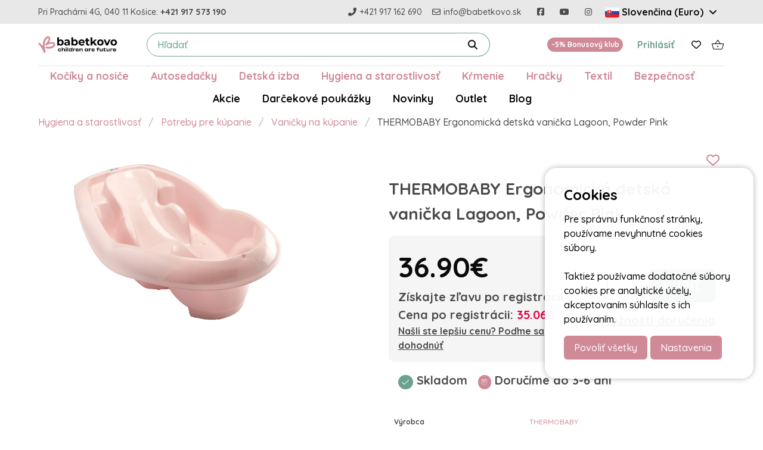

--- FILE ---
content_type: text/html; charset=UTF-8
request_url: https://www.babetkovo.sk/thermobaby-ergonomicka-detska-vanicka-lagoon-powder-pink
body_size: 15308
content:


<!DOCTYPE html>
<html lang="sk">
    <head>
        <script>
            // Define dataLayer and the gtag function.
            window.dataLayer = window.dataLayer || [];
            function gtag(){dataLayer.push(arguments);}

            // Set default consent to 'denied' as a placeholder
            // Determine actual values based on your own requirements
            let data = {
                'ad_storage': 'denied',
                'ad_user_data': 'denied',
                'ad_personalization': 'denied',
                'analytics_storage': 'denied'
            }

            
            
            

            gtag('consent', 'default',data);


        </script>

        <!-- Google Tag Manager -->
        <script>(function(w,d,s,l,i){w[l]=w[l]||[];w[l].push({'gtm.start':
        new Date().getTime(),event:'gtm.js'});var f=d.getElementsByTagName(s)[0],
        j=d.createElement(s),dl=l!='dataLayer'?'&l='+l:'';j.async=true;j.src=
        'https://www.googletagmanager.com/gtm.js?id='+i+dl;f.parentNode.insertBefore(j,f);
        })(window,document,'script','dataLayer','GTM-N2HDDMP');</script>
        <!-- End Google Tag Manager -->
        <meta charset="utf-8">
<title>THERMOBABY Ergonomická detská vanička Lagoon, Powder Pink | Bábetkovo</title>
<meta name="description" content="">
<meta name="title" content="THERMOBABY Ergonomická detská vanička Lagoon, Powder Pink | Bábetkovo">
<meta name="author" content="nerd.sk">
<meta name="viewport" content="width=device-width, initial-scale=1.0">
<meta property="og:title" content="THERMOBABY Ergonomická detská vanička Lagoon, Powder Pink | Bábetkovo" />
<meta property="og:type" content="website" />
<meta property="og:url" content="https://www.babetkovo.sk/thermobaby-ergonomicka-detska-vanicka-lagoon-powder-pink" />

         
  
<meta property="og:image" content="https://s3.eu-central-1.amazonaws.com/babetkovo/product_images/thermobaby/thermobaby-ergonomicka-detska-vanicka-lagoon-powder-pink/1.webp" />
<meta property="og:description" content="" />
<meta name="robots" content="index, follow">
<link rel="shortcut icon" href="https://www.babetkovo.sk/themes/nerd/assets/images/favicon.ico" type="image/x-icon" />
<link rel="apple-touch-icon" href="/apple-touch-icon.png" />
<link rel="apple-touch-icon" sizes="57x57" href="https://www.babetkovo.sk/themes/nerd/assets/images/apple-touch-icon-57x57.png" />
<link rel="apple-touch-icon" sizes="72x72" href="https://www.babetkovo.sk/themes/nerd/assets/images/apple-touch-icon-72x72.png" />
<link rel="apple-touch-icon" sizes="76x76" href="https://www.babetkovo.sk/themes/nerd/assets/images/apple-touch-icon-76x76.png" />
<link rel="apple-touch-icon" sizes="114x114" href="https://www.babetkovo.sk/themes/nerd/assets/images/apple-touch-icon-114x114.png" />
<link rel="apple-touch-icon" sizes="120x120" href="https://www.babetkovo.sk/themes/nerd/assets/images/apple-touch-icon-120x120.png" />
<link rel="apple-touch-icon" sizes="144x144" href="https://www.babetkovo.sk/themes/nerd/assets/images/apple-touch-icon-144x144.png" />
<link rel="apple-touch-icon" sizes="152x152" href="https://www.babetkovo.sk/themes/nerd/assets/images/apple-touch-icon-152x152.png" />
<link rel="apple-touch-icon" sizes="180x180" href="https://www.babetkovo.sk/themes/nerd/assets/images/apple-touch-icon-180x180.png" />
<link rel="icon" type="image/png" href="https://www.babetkovo.sk/themes/nerd/assets/images/apple-touch-icon.png">
<link href="/themes/nerd/assets/dist/app.css?id=d90892d97a63d94c91fff553ad531b34" rel="stylesheet">
<link rel="stylesheet" href="https://www.babetkovo.sk/combine/5a1641114992c22dc344cf6b24933f64-1696499742" />
    </head>
    <body class="everything">

        <!-- Google Tag Manager (noscript) -->
        <noscript><iframe src="https://www.googletagmanager.com/ns.html?id=GTM-N2HDDMP"
        height="0" width="0" style="display:none;visibility:hidden"></iframe></noscript>
        <!-- End Google Tag Manager (noscript) -->

        <!-- Header -->
        <nav class="navbar topbar">
  <div class="container">
    <div class="navbar-brand is-hidden-mobile">
      <div class="navbar-item">
        <span class="is-hidden-mobile">Pri Prachárni 4G, 040 11 Košice:</span>
        <a href="tel:+421917573190" class="has-text-weight-bold ml-1">
          <span class="is-hidden-mobile">+421 917 573 190</span>
        </a>
      </div>
    </div>

    <div class="navbar-end">
      <a class="navbar-item pr-0" href="tel:+421917162690">
        <span class="icon">
          <i class="fas fa-phone-alt" aria-hidden="true"></i>
        </span>
        <span>+421 917 162 690</span>
      </a>
      <a class="navbar-item" href="mailto:info@babetkovo.sk">
        <span class="icon">
          <i class="far fa-envelope"></i>
        </span>
        <span class="is-hidden-touch">info@babetkovo.sk</span>
      </a>

      <a class="navbar-item" target="_blank" href="https://www.facebook.com/babetkovo">
        <span class="icon">
          <i class="fab fa-facebook-square"></i>
        </span>
      </a>
      <a class="navbar-item" target="_blank" href="https://www.youtube.com/channel/UC4g98hbkmb1mJ9fg2SIKkwA">
        <span class="icon">
          <i class="fab fa-youtube"></i>
        </span>
      </a>
      <a class="navbar-item" target="_blank" href="https://www.instagram.com/babetkovo/">
        <span class="icon">
          <i class="fab fa-instagram"></i>
        </span>
      </a>
              <div class="dropdown is-hoverable">
          <div class="dropdown-trigger">
            <button class="button is-ghost has-text-weight-bold has-text-black" aria-haspopup="true" aria-controls="dropdown-menu4">
              <span class="icon flag">
                <img src="https://www.babetkovo.sk/themes/nerd/assets/images/sk.svg" alt="">
              </span>
              <span class="is-hidden-mobile">Slovenčina (Euro)</span>
              <span class="icon is-small">
                <i class="fas fa-angle-down" aria-hidden="true"></i>
              </span>
            </button>
          </div>
          <div class="dropdown-menu" id="dropdown-menu4" role="menu">
            <div class="dropdown-content">
              <a href="/cz" class="dropdown-item flag has-text-weight-bold">
                <span class="icon">
                  <img src="https://www.babetkovo.sk/themes/nerd/assets/images/cz.svg" alt="">
                </span>
                <span class="is-hidden-mobile">Čeština (Kč)</span>
              </a>
            </div>
          </div>
        </div>
          </div>
  </div>
</nav>
<nav class="navbar main" role="navigation" aria-label="main navigation">

  <div class="container">
    <div class="navbar-brand">
      <a role="button" class="navbar-burger burger" aria-label="menu" aria-expanded="false" data-target="#navbarMenu">
        <span aria-hidden="true"></span>
        <span aria-hidden="true"></span>
        <span aria-hidden="true"></span>
      </a>
      <a class="navbar-item pr-0 pl-0-mobile" href="https://www.babetkovo.sk">
        <img src="https://www.babetkovo.sk/themes/nerd/assets/images/logo.png" class="is-hidden-mobile" alt="Logo">
        <img src="https://www.babetkovo.sk/themes/nerd/assets/images/logo-small.png" class="is-hidden-tablet" alt="Logo">
      </a>
    </div>

    <div class="navbar-item navbar-search">
      <form action="/hladat" style="display:contents" >
        <input type="submit" hidden />
        <div class="field has-addons mb-0">
          <div class="control is-expanded">
            <input
              name="query"
              data-request="onSearch"
              type="text"
              placeholder="Hľadať"
              tabindex="4"
              class="input is-rounded js-search"
              value=""
              data-track-input
              autocomplete="off"
              data-request-update="search/autocomplete: '#autocomplete-results'"
              >
          </div>
          <div class="control">
            <button class="button has-text-black ss-search-form__submit is-rounded" type="submit">
              <i class="fa-solid fa-magnifying-glass"></i>
            </button>
          </div>
        </div>
        <div id="autocomplete-results"></div>
      </form>
    </div>

    <div class="is-flex">
      <a href="https://www.babetkovo.sk/prihlasenie" class="navbar-item pl-0 is-hidden-tablet">
        <span class="icon">
          <i class="fa-solid fa-user has-text-black"></i>
        </span>
      </a>
       
<a href="https://www.babetkovo.sk/kosik" class="navbar-item is-hidden-tablet has-text-black pl-0">
  <span class="icon">
    <img src="/themes/nerd/assets/images/cart_black.svg" alt="">
  </span>
  <span>
    
  </span>
</a>


    </div>
    <div class="navbar-menu has-text-weight-bold is-hidden-mobile ">
      <div class="navbar-end">

                              <a href="/bonusovy-klub" class="navbar-item">
              <span class="tag is-link is-rounded small-pad">-5% Bonusový klub</span>
            </a>
          
          <a href="https://www.babetkovo.sk/prihlasenie" class="navbar-item">
            Prihlásiť
          </a>

        
        <div class="navbar-item" id="wishlist-container">
          <a href="https://www.babetkovo.sk/wishlist" class="has-text-black">
  <span class="icon ">
    <i class="far fa-heart"></i>
  </span>
  <span>
    
  </span>
</a>        </div>

         
<a href="https://www.babetkovo.sk/kosik" class="navbar-item is-hidden-mobile has-text-black pl-0">
  <span class="icon">
    <img src="/themes/nerd/assets/images/cart_black.svg" alt="">
  </span>
  <span>
    
  </span>
</a>



      </div>
    </div>


  </div>
  <div id="navbarMenu" class="navbar-menu has-text-weight-bold is-hidden-tablet">
    <div class="navbar-end menu-list p-3">

      <a href="https://www.babetkovo.sk/wishlist" class="navbar-item has-text-black">
        <span>
          Zoznam prianí
        </span>
        <span class="icon">
          <i class="far fa-heart"></i>
        </span>
        <span>
          
        </span>
      </a>

      <hr>


              <a href="/kociky-a-nosice" class="navbar-item">Kočíky a nosiče</a>
              <a href="/autosedacky" class="navbar-item">Autosedačky</a>
              <a href="/detska-izba" class="navbar-item">Detská izba</a>
              <a href="/hygiena-a-starostlivost" class="navbar-item">Hygiena a starostlivosť</a>
              <a href="/krmenie-a-cumliky" class="navbar-item">Kŕmenie</a>
              <a href="/hracky-a-vozitka" class="navbar-item">Hračky</a>
              <a href="/textil-a-ine" class="navbar-item">Textil</a>
              <a href="/bezpecnost" class="navbar-item">Bezpečnosť</a>
            <hr>
              <a href="/akcie" class="navbar-item">Akcie</a>
              <a href="/darcekove-poukazky" class="navbar-item">Darčekové poukážky</a>
              <a href="/novinky" class="navbar-item">Novinky</a>
              <a href="/outlet" class="navbar-item">Outlet</a>
              <a href="/blog" class="navbar-item">Blog</a>
      

      <hr>

      
        <a href="/bonusovy-klub" class="navbar-item">
          <span class="tag is-link is-rounded small-pad">-5% Bonusový klub </span>
        </a>
        <a href="https://www.babetkovo.sk/prihlasenie" class="navbar-item">
          Prihlásiť
        </a>
          </div>
  </div>
</nav>
<section class="section is-hidden-mobile is-paddingless is-hidden-print">
  <div class="container">
    <nav class="navbar-bottom">
      <ul class="mb-3">
                  <li class="mega-menu-button"><a href="/kociky-a-nosice">Kočíky a nosiče</a></li>
                  <li class="mega-menu-button"><a href="/autosedacky">Autosedačky</a></li>
                  <li class="mega-menu-button"><a href="/detska-izba">Detská izba</a></li>
                  <li class="mega-menu-button"><a href="/hygiena-a-starostlivost">Hygiena a starostlivosť</a></li>
                  <li class="mega-menu-button"><a href="/krmenie-a-cumliky">Kŕmenie</a></li>
                  <li class="mega-menu-button"><a href="/hracky-a-vozitka">Hračky</a></li>
                  <li class="mega-menu-button"><a href="/textil-a-ine">Textil</a></li>
                  <li class="mega-menu-button"><a href="/bezpecnost">Bezpečnosť</a></li>
              </ul>
      <ul class="submenu">
                  <li class="mega-menu-button"><a href="/akcie">Akcie</a></li>
                  <li class="mega-menu-button"><a href="/darcekove-poukazky">Darčekové poukážky</a></li>
                  <li class="mega-menu-button"><a href="/novinky">Novinky</a></li>
                  <li class="mega-menu-button"><a href="/outlet">Outlet</a></li>
                  <li class="mega-menu-button"><a href="/blog">Blog</a></li>
              </ul>
    </nav>
  </div>
</section>
        <div class="section pt-3">
            <div class="container">
                  
<script type="application/ld+json">
{
  "@context": "http://schema.org",
  "@type": "BreadcrumbList",
  "itemListElement": [
          {
        "@type": "ListItem",
        "position": 1,
        "item": {
          "@id": "https://www.babetkovo.sk/hygiena-a-starostlivost",
          "name": "Hygiena a starostlivosť"
        }
      },          {
        "@type": "ListItem",
        "position": 2,
        "item": {
          "@id": "https://www.babetkovo.sk/hygiena-a-starostlivost/potreby-pre-kupanie",
          "name": "Potreby pre kúpanie"
        }
      },          {
        "@type": "ListItem",
        "position": 3,
        "item": {
          "@id": "https://www.babetkovo.sk/hygiena-a-starostlivost/potreby-pre-kupanie/vanicky-na-kupanie",
          "name": "Vaničky na kúpanie"
        }
      }      ]
}
</script>
<nav class="breadcrumb" aria-label="breadcrumbs">
  <ul>
          <li><a href="https://www.babetkovo.sk/hygiena-a-starostlivost">Hygiena a starostlivosť</a></li>
          <li><a href="https://www.babetkovo.sk/hygiena-a-starostlivost/potreby-pre-kupanie">Potreby pre kúpanie</a></li>
          <li><a href="https://www.babetkovo.sk/hygiena-a-starostlivost/potreby-pre-kupanie/vanicky-na-kupanie">Vaničky na kúpanie</a></li>
        <li class="is-active"><a href="#" aria-current="page">THERMOBABY Ergonomická detská vanička Lagoon, Powder Pink</a></li>
  </ul>
</nav>

<div class="columns">
  <div class="column is-5 pb-0-mobile">
    <div class="swiper product-image-swiper">
            <div class="swiper-wrapper">
                  <div class="swiper-slide">
            <a href="https://s3.eu-central-1.amazonaws.com/babetkovo/product_images/thermobaby/thermobaby-ergonomicka-detska-vanicka-lagoon-powder-pink/1.webp" data-fancybox="Product">
                                            <img src="https://s3.eu-central-1.amazonaws.com/babetkovo/product_images/thermobaby/thermobaby-ergonomicka-detska-vanicka-lagoon-powder-pink/1.webp" alt="THERMOBABY Ergonomická detská vanička Lagoon, Powder Pink" />
                          </a>
          </div>
              </div>
      <div class="swiper-button-prev"></div>
      <div class="swiper-button-next"></div>
    </div>
    <div class="columns is-multiline is-hidden-mobile mt-3">
                      </div>
  </div>

  <div class="column is-6 is-offset-1 pt-0-mobile">
    <div class="product-info-box">
      <div class="is-flex is-justify-content-space-between is-hidden-mobile">
        <div class="tags">
                                                  </div>

        
        <button
          class="button is-hidden-mobile p-2 is-ghost is-large add-to-wishlist is-hidden"
          data-product-id="780"
          data-request="onRemoveToWishlist"
          data-request-data="{'product_id': 780 }"
          data-request-success="$('.add-to-wishlist[data-product-id=780]').toggleClass('is-hidden')"
          data-request-update="{ wishlist-icon: '#wishlist-container' }"
        >
          <i class="fa-solid fa-heart"></i>
        </button>

        <button
          class="button p-2 is-hidden-mobile is-ghost is-large add-to-wishlist  "
          data-product-id="780"
          data-request="onAddToWishlist"
          data-request-error="$('#modal-login').addClass('is-active');"
          data-request-data="{'product_id': 780 }"
          data-request-success="$('.add-to-wishlist[data-product-id=780]').toggleClass('is-hidden')"
          data-request-update="{ wishlist-icon: '#wishlist-container' }"
        >
          <i class="fa-regular fa-heart"></i>
        </button>
      </div>
      <h1 class="is-size-2 is-size-3-mobile has-text-weight-bold mb-4">

        THERMOBABY Ergonomická detská vanička Lagoon, Powder Pink
        <button
          class="button is-hidden-tablet p-2 is-ghost is-large add-to-wishlist is-hidden"
          data-product-id="780"
          data-request="onRemoveToWishlist"
          data-request-data="{'product_id': 780 }"
          data-request-success="$('.add-to-wishlist[data-product-id=780]').toggleClass('is-hidden')"
        >
          <i class="fa-solid fa-heart"></i>
        </button>

        <button
          class="button p-2 is-hidden-tablet is-ghost is-large add-to-wishlist "
          data-product-id="780"
          data-request="onAddToWishlist"
          data-request-error="$('#modal-login').addClass('is-active');"
          data-request-data="{'product_id': 780 }"
          data-request-success="$('.add-to-wishlist[data-product-id=780]').toggleClass('is-hidden')"
        >
          <i class="fa-regular fa-heart"></i>
        </button>
      </h1>

      
              <div class="has-background-white-ter br p-4">
          <div class="columns has-text-weight-bold is-align-items-center is-vcentered">
            <div class="column has-text-centered-mobile">
              <strong class="is-size-0  has-text-black ">
                36.90€
              </strong>

                                            <div class="is-size-5">
                  Získajte zľavu po registrácii <br>
                  Cena po registrácii: <small class="is-size-5 has-text-danger">35.06€</small>
                </div>
                                          <div class="is-size-6">
                                <a href="#" class="has-text-grey-dark is-underlined js-modal-open" data-modal="#js-better-price-modal">
                  <strong>Našli ste lepšiu cenu? Poďme sa dohodnúť</strong>
                </a>
              </div>
            </div>

                          <div class="column is-narrow">
                <div class="has-text-right">
                  <form data-request="onAddToCart"
                    data-request-success="data.added && $.publish('mall.cart.productAdded', data)"
                    data-request-complete="$('#js-add-to-cart-modal').addClass('is-active').hide().fadeIn()"
                    data-request-update="{ add-to-cart-modal: '#add-to-cart-modal' }"
                    data-request-validate
                    data-request-flash
                    id="mall-add-to-cart">

                    <div class="field is-grouped is-grouped-right">
                      <p class="control w-60">
                        <input class="input is-large"
                          type="number"
                          min=""
                          max=""
                          step="1"
                          placeholder="Počet"
                          name="quantity"
                          value="1"
                        >
                      </p>
                      <div data-validate-for="quantity"></div>
                      <p class="control">
                        <button type="submit" class="button is-large is-primary is-uppercase has-text-weight-bold" data-attach-loading>
                          Kúpiť
                        </button>
                      </p>
                    </div>
                  </form>
                </div>
                                  <div class="is-size-5 has-text-right has-text-centered-mobile mt-4">
                    <img src="/themes/nerd/assets/images/box-pink.svg" alt="">
                    <a href="" class="has-text-grey-dark is-underlined js-modal-open" data-modal="#js-delivery-options-modal">
                      <strong>Možnosti doručenia</strong>
                    </a>
                  </div>
                              </div>
                      </div>
        </div>

        <div class="product-stock is-size-5 p-4">
          <div class="columns is-vcentered">
            <div class="column">
                                                <span class="tag is-primary is-rounded small-pad"><img src="/themes/nerd/assets/images/check.svg" alt=""></span> <strong>Skladom</strong>
                  <span class="tag is-link ml-3 is-rounded small-pad"><img src="/themes/nerd/assets/images/box.svg" alt=""></span> <strong>Doručíme do 3-6 dní</strong>
                                          </div>
            <div class="column is-narrow">
                          </div>
          </div>

          
        </div>
            <table class="table is-hoverable is-fullwidth is-striped is-size-7 mt-5">
        <tbody>
          <tr>
            <th>
              Výrobca
            </th>
            <td>
              <a href="https://www.babetkovo.sk/thermobaby">
                THERMOBABY
              </a>
            </td>
          </tr>
          <tr>
            <th>
              EAN
            </th>
            <td>
              3023191487310
            </td>
          </tr>
          <tr>
            <th>
              SKU
            </th>
            <td>
              THE041487
            </td>
          </tr>
                  </tbody>
      </table>
    </div>
  </div>
</div>

<div class="tabs mt-6">
  <ul>
    <li class="is-active tab-button" data-element="#product-description"><a>Popis produktu</a> </li>
      </ul>
</div>

<div class="tab-content product-description content mb-6" id="product-description">
  <div class="text-wrap tlid-copy-target"><div class="result-shield-container tlid-copy-target"><span class="tlid-translation translation"><span title="">Progresívna</span> <span title="">vanička</span> <span title="">Lagoon</span> <span title="">umožňuje kúpanie</span> <span title="">dieťatka</span> <span title="">v</span> <span title="">polohe</span> <span title="">ležmo</span> <span title="">už</span> <span title="">od</span> <span title="">jeho prvých</span> <span title="">mesiacov</span><span title="">.</span> <span title=""><br />Opačná</span> <span title="">strana</span> <span title="">vaničky</span> <span title="">je navrhnutá</span> <span title="">tak</span><span title="">,</span> <span title="">aby sa v nej</span> <span title="">dieťatko</span> <span title="">mohlo</span> <span title="">kúpať</span> <span title="">a</span> <span title="">hrať</span> <span title="">neskôr</span><span title="">,</span> <span title="">keď už</span> <span title="">dokáže</span> <span title="">samostatne</span> <span title="">sedieť</span><span title="">.</span><br /><br /><span title="">Dno</span> <span title="">vaničky</span> <span title="">je ergonomicky</span> <span title="">tvarovaný</span><span title="">.</span> <span title="">S praktickou</span> <span title="">zátkou</span> <span title="">na</span> <span title="">vypustenie vody</span><span title="">.</span><br /><br /><span title="">Maximálna</span> <span title="">dĺžka</span> <span title="">dieťatka</span> <span title="">je</span> <span title="">70</span> <span title="">cm</span><span title="">.</span><br /><span title="">Maximálna váha</span> <span title="">dieťaťa</span> <span title="">8</span> <span title="">kg</span><span title="">.</span><br /><span title="">Poskytuje</span> <span title="">možnosť</span> <span title="">kúpania</span> <span title="">v ľahu</span> <span title="">od</span> <span title="">0-</span> <span title="">6</span> <span title="">mesiacov</span><span title="">,</span> <span title="">v</span> <span title="">sede</span> <span title="">od</span> <span title="">6</span> <span title="">do</span> <span title="">12</span> <span title="">mesiacov</span><span title="">.</span><br /><br /><span title="">Rozmery</span><span title="">:</span> <span title="">95,5</span> <span title="">x 53</span> <span title="">x 27</span> <span title="">cm</span><br /><span title="">Materiál</span> <span title="">produktu</span><span title="">:</span> <span title="">Polypropylén</span><br /><span title="">V</span> <span title="">súlade</span> <span title="">s požadovanými</span> <span title="">bezpečnostnými normami</span><span title="">.</span><br /><br /><span title="">Vyrobená</span> <span title="">vo</span> <span title="">Francúzsku</span></span><span class="tlid-translation-gender-indicator translation-gender-indicator"></span></div></div><p><br /></p><p><br /></p><p><br /></p><ul><li><br /></li></ul>
</div>




  <h2 class="is-size-3 mb-4 mt-5 has-text-centered has-text-primary has-text-weight-bold">Podobné produkty</h2>
  <div class="columns is-multiline is-mobile mb-5">
            <div class="column is-6-mobile is-4-tablet is-3-desktop padding-box">
    <div class="product-box">
                  <button 
        class="button p-2 is-ghost add-to-wishlist is-hidden"
        data-product-id="58891"
        data-request="onRemoveToWishlist"
        data-request-error="$('#modal-login').addClass('is-active');"
        data-request-data="{'product_id': 58891 }"
        data-request-success="$('.add-to-wishlist[data-product-id=58891]').toggleClass('is-hidden')"
        data-request-update="{ wishlist-icon: '#wishlist-container' }"
      >
        <i class="fa-solid fa-heart"></i>
      </button>
    
      <button 
        class="button p-2 is-ghost add-to-wishlist "
        data-product-id="58891"
        data-request="onAddToWishlist"
        data-request-error="$('#modal-login').addClass('is-active');"
        data-request-data="{'product_id': 58891 }"
        data-request-success="$('.add-to-wishlist[data-product-id=58891]').toggleClass('is-hidden')"
        data-request-update="{ wishlist-icon: '#wishlist-container' }"
      >  
        <i class="fa-regular fa-heart"></i>
      </button>
      
      <a href="https://www.babetkovo.sk/thermobaby-ergonomicka-detska-vanicka-lagoon-grey-charm"
        data-mall-item-id="product-58891"
      >
        <div class="product-top">
          <div class="product-box__image">
                      
              <img src="https://s3.eu-central-1.amazonaws.com/babetkovo/product_images/thermobaby/thermobaby-ergonomicka-detska-vanicka-lagoon-grey-charm/1.webp" alt="THERMOBABY Ergonomická detská vanička Lagoon, Grey Charm"/>
                      </div>
        </div>
        <div>
                                          <div class="product-bottom is-relative">
            <div class="is-size-7-mobile">
              THERMOBABY Ergonomická detská vanička Lagoon, Grey Charm
            </div>

            <div class="has-text-centered">
               
                                  <strong class="has-text-primary">Skladom</strong> 
                                          </div>
            

                          <div class="prices has-text-right">
                
                <small class="has-text-grey has-text-weight-bold"> 
                  <strike>
                                      </strike>
                </small>
                <div class="is-size-3 is-size-5-mobile has-text-primary has-text-weight-bold">
                  36.90€
                </div>
              </div>  
              
          </div>

        </div>
      </a>
      <div class="product-cart-buttons">

                  <form
            data-request="onAddToCartBox"
            data-request-success="data.added && $.publish('mall.cart.productAdded', data)"
            data-request-complete="$('#js-add-to-cart-modal').addClass('is-active').hide().fadeIn()"
            data-request-update="{ add-to-cart-modal: '#add-to-cart-modal' }"
            data-request-validate
            data-request-flash
            id="mall-add-to-cart"
            >
            <input type="hidden" name="product_id" value="58891">
            <button type="submit" class="button p-2 is-primary add-to-cart">
              <!-- <i class="fas fa-shopping-cart"></i> -->
              <img src="/themes/nerd/assets/images/cart_white.svg" width="20" alt="">
            </button>
          </form>
              </div>
    </div>
  </div>
            <div class="column is-6-mobile is-4-tablet is-3-desktop padding-box">
    <div class="product-box">
                  <button 
        class="button p-2 is-ghost add-to-wishlist is-hidden"
        data-product-id="34839"
        data-request="onRemoveToWishlist"
        data-request-error="$('#modal-login').addClass('is-active');"
        data-request-data="{'product_id': 34839 }"
        data-request-success="$('.add-to-wishlist[data-product-id=34839]').toggleClass('is-hidden')"
        data-request-update="{ wishlist-icon: '#wishlist-container' }"
      >
        <i class="fa-solid fa-heart"></i>
      </button>
    
      <button 
        class="button p-2 is-ghost add-to-wishlist "
        data-product-id="34839"
        data-request="onAddToWishlist"
        data-request-error="$('#modal-login').addClass('is-active');"
        data-request-data="{'product_id': 34839 }"
        data-request-success="$('.add-to-wishlist[data-product-id=34839]').toggleClass('is-hidden')"
        data-request-update="{ wishlist-icon: '#wishlist-container' }"
      >  
        <i class="fa-regular fa-heart"></i>
      </button>
      
      <a href="https://www.babetkovo.sk/thermobaby-ergonomicka-detska-vanicka-lagoon-baby-blue-babydirekt"
        data-mall-item-id="product-34839"
      >
        <div class="product-top">
          <div class="product-box__image">
                      
              <img src="https://s3.eu-central-1.amazonaws.com/babetkovo/product_images/thermobaby/thermobaby-ergonomicka-detska-vanicka-lagoon-baby-blue-babydirekt/1.webp" alt="THERMOBABY Ergonomická detská vanička Lagoon, Baby Blue"/>
                      </div>
        </div>
        <div>
                                          <div class="product-bottom is-relative">
            <div class="is-size-7-mobile">
              THERMOBABY Ergonomická detská vanička Lagoon, Baby Blue
            </div>

            <div class="has-text-centered">
               
                                  <strong class="has-text-primary">Skladom</strong> 
                                          </div>
            

                          <div class="prices has-text-right">
                
                <small class="has-text-grey has-text-weight-bold"> 
                  <strike>
                                      </strike>
                </small>
                <div class="is-size-3 is-size-5-mobile has-text-primary has-text-weight-bold">
                  36.90€
                </div>
              </div>  
              
          </div>

        </div>
      </a>
      <div class="product-cart-buttons">

                  <form
            data-request="onAddToCartBox"
            data-request-success="data.added && $.publish('mall.cart.productAdded', data)"
            data-request-complete="$('#js-add-to-cart-modal').addClass('is-active').hide().fadeIn()"
            data-request-update="{ add-to-cart-modal: '#add-to-cart-modal' }"
            data-request-validate
            data-request-flash
            id="mall-add-to-cart"
            >
            <input type="hidden" name="product_id" value="34839">
            <button type="submit" class="button p-2 is-primary add-to-cart">
              <!-- <i class="fas fa-shopping-cart"></i> -->
              <img src="/themes/nerd/assets/images/cart_white.svg" width="20" alt="">
            </button>
          </form>
              </div>
    </div>
  </div>
            <div class="column is-6-mobile is-4-tablet is-3-desktop padding-box">
    <div class="product-box">
                  <button 
        class="button p-2 is-ghost add-to-wishlist is-hidden"
        data-product-id="34838"
        data-request="onRemoveToWishlist"
        data-request-error="$('#modal-login').addClass('is-active');"
        data-request-data="{'product_id': 34838 }"
        data-request-success="$('.add-to-wishlist[data-product-id=34838]').toggleClass('is-hidden')"
        data-request-update="{ wishlist-icon: '#wishlist-container' }"
      >
        <i class="fa-solid fa-heart"></i>
      </button>
    
      <button 
        class="button p-2 is-ghost add-to-wishlist "
        data-product-id="34838"
        data-request="onAddToWishlist"
        data-request-error="$('#modal-login').addClass('is-active');"
        data-request-data="{'product_id': 34838 }"
        data-request-success="$('.add-to-wishlist[data-product-id=34838]').toggleClass('is-hidden')"
        data-request-update="{ wishlist-icon: '#wishlist-container' }"
      >  
        <i class="fa-regular fa-heart"></i>
      </button>
      
      <a href="https://www.babetkovo.sk/thermobaby-ergonomicka-detska-vanicka-lagoon-deep-peacock-babydirekt"
        data-mall-item-id="product-34838"
      >
        <div class="product-top">
          <div class="product-box__image">
                      
              <img src="https://s3.eu-central-1.amazonaws.com/babetkovo/product_images/thermobaby/thermobaby-ergonomicka-detska-vanicka-lagoon-deep-peacock-babydirekt/1.webp" alt="THERMOBABY Ergonomická detská vanička Lagoon, Deep Peacock"/>
                      </div>
        </div>
        <div>
                                          <div class="product-bottom is-relative">
            <div class="is-size-7-mobile">
              THERMOBABY Ergonomická detská vanička Lagoon, Deep Peacock
            </div>

            <div class="has-text-centered">
               
                                  <strong class="has-text-primary">Skladom</strong> 
                                          </div>
            

                          <div class="prices has-text-right">
                
                <small class="has-text-grey has-text-weight-bold"> 
                  <strike>
                                      </strike>
                </small>
                <div class="is-size-3 is-size-5-mobile has-text-primary has-text-weight-bold">
                  36.90€
                </div>
              </div>  
              
          </div>

        </div>
      </a>
      <div class="product-cart-buttons">

                  <form
            data-request="onAddToCartBox"
            data-request-success="data.added && $.publish('mall.cart.productAdded', data)"
            data-request-complete="$('#js-add-to-cart-modal').addClass('is-active').hide().fadeIn()"
            data-request-update="{ add-to-cart-modal: '#add-to-cart-modal' }"
            data-request-validate
            data-request-flash
            id="mall-add-to-cart"
            >
            <input type="hidden" name="product_id" value="34838">
            <button type="submit" class="button p-2 is-primary add-to-cart">
              <!-- <i class="fas fa-shopping-cart"></i> -->
              <img src="/themes/nerd/assets/images/cart_white.svg" width="20" alt="">
            </button>
          </form>
              </div>
    </div>
  </div>
            <div class="column is-6-mobile is-4-tablet is-3-desktop padding-box">
    <div class="product-box">
                  <button 
        class="button p-2 is-ghost add-to-wishlist is-hidden"
        data-product-id="38679"
        data-request="onRemoveToWishlist"
        data-request-error="$('#modal-login').addClass('is-active');"
        data-request-data="{'product_id': 38679 }"
        data-request-success="$('.add-to-wishlist[data-product-id=38679]').toggleClass('is-hidden')"
        data-request-update="{ wishlist-icon: '#wishlist-container' }"
      >
        <i class="fa-solid fa-heart"></i>
      </button>
    
      <button 
        class="button p-2 is-ghost add-to-wishlist "
        data-product-id="38679"
        data-request="onAddToWishlist"
        data-request-error="$('#modal-login').addClass('is-active');"
        data-request-data="{'product_id': 38679 }"
        data-request-success="$('.add-to-wishlist[data-product-id=38679]').toggleClass('is-hidden')"
        data-request-update="{ wishlist-icon: '#wishlist-container' }"
      >  
        <i class="fa-regular fa-heart"></i>
      </button>
      
      <a href="https://www.babetkovo.sk/thermobaby-ergonomicka-vanicka-lagoon-biela-babydirekt"
        data-mall-item-id="product-38679"
      >
        <div class="product-top">
          <div class="product-box__image">
                      
              <img src="https://s3.eu-central-1.amazonaws.com/babetkovo/product_images/thermobaby/thermobaby-ergonomicka-vanicka-lagoon-biela-babydirekt/1.webp" alt="THERMOBABY Ergonomická vanička Lagoon, biela"/>
                      </div>
        </div>
        <div>
                                          <div class="product-bottom is-relative">
            <div class="is-size-7-mobile">
              THERMOBABY Ergonomická vanička Lagoon, biela
            </div>

            <div class="has-text-centered">
               
                                  <strong class="has-text-link">2026-01-23</strong>
                                          </div>
            

                          <div class="prices has-text-right">
                
                <small class="has-text-grey has-text-weight-bold"> 
                  <strike>
                                      </strike>
                </small>
                <div class="is-size-3 is-size-5-mobile has-text-primary has-text-weight-bold">
                  36.90€
                </div>
              </div>  
              
          </div>

        </div>
      </a>
      <div class="product-cart-buttons">

                  <form
            data-request="onAddToCartBox"
            data-request-success="data.added && $.publish('mall.cart.productAdded', data)"
            data-request-complete="$('#js-add-to-cart-modal').addClass('is-active').hide().fadeIn()"
            data-request-update="{ add-to-cart-modal: '#add-to-cart-modal' }"
            data-request-validate
            data-request-flash
            id="mall-add-to-cart"
            >
            <input type="hidden" name="product_id" value="38679">
            <button type="submit" class="button p-2 is-primary add-to-cart">
              <!-- <i class="fas fa-shopping-cart"></i> -->
              <img src="/themes/nerd/assets/images/cart_white.svg" width="20" alt="">
            </button>
          </form>
              </div>
    </div>
  </div>
            <div class="column is-6-mobile is-4-tablet is-3-desktop padding-box">
    <div class="product-box">
                  <button 
        class="button p-2 is-ghost add-to-wishlist is-hidden"
        data-product-id="80358"
        data-request="onRemoveToWishlist"
        data-request-error="$('#modal-login').addClass('is-active');"
        data-request-data="{'product_id': 80358 }"
        data-request-success="$('.add-to-wishlist[data-product-id=80358]').toggleClass('is-hidden')"
        data-request-update="{ wishlist-icon: '#wishlist-container' }"
      >
        <i class="fa-solid fa-heart"></i>
      </button>
    
      <button 
        class="button p-2 is-ghost add-to-wishlist "
        data-product-id="80358"
        data-request="onAddToWishlist"
        data-request-error="$('#modal-login').addClass('is-active');"
        data-request-data="{'product_id': 80358 }"
        data-request-success="$('.add-to-wishlist[data-product-id=80358]').toggleClass('is-hidden')"
        data-request-update="{ wishlist-icon: '#wishlist-container' }"
      >  
        <i class="fa-regular fa-heart"></i>
      </button>
      
      <a href="https://www.babetkovo.sk/thermobaby-ucici-hrnecek-netekouci-360-minnie"
        data-mall-item-id="product-80358"
      >
        <div class="product-top">
          <div class="product-box__image">
                      
              <img src="https://s3.eu-central-1.amazonaws.com/babetkovo/product_images/thermobaby/thermobaby-ucici-hrnecek-netekouci-360-minnie/1.webp" alt="THERMOBABY Učiaci netečúci hrnček 360, Minnie"/>
                      </div>
        </div>
        <div>
                                    <div class="has-text-centered" style="color: #000; background: #5aa38d;">
                <strong>NOVINKA</strong>
              </div>
                                <div class="product-bottom is-relative">
            <div class="is-size-7-mobile">
              THERMOBABY Učiaci netečúci hrnček 360, Minnie
            </div>

            <div class="has-text-centered">
               
                                  <strong class="has-text-primary">Skladom</strong> 
                                          </div>
            

                          <div class="prices has-text-right">
                
                <small class="has-text-grey has-text-weight-bold"> 
                  <strike>
                                      </strike>
                </small>
                <div class="is-size-3 is-size-5-mobile has-text-primary has-text-weight-bold">
                  14.90€
                </div>
              </div>  
              
          </div>

        </div>
      </a>
      <div class="product-cart-buttons">

                  <form
            data-request="onAddToCartBox"
            data-request-success="data.added && $.publish('mall.cart.productAdded', data)"
            data-request-complete="$('#js-add-to-cart-modal').addClass('is-active').hide().fadeIn()"
            data-request-update="{ add-to-cart-modal: '#add-to-cart-modal' }"
            data-request-validate
            data-request-flash
            id="mall-add-to-cart"
            >
            <input type="hidden" name="product_id" value="80358">
            <button type="submit" class="button p-2 is-primary add-to-cart">
              <!-- <i class="fas fa-shopping-cart"></i> -->
              <img src="/themes/nerd/assets/images/cart_white.svg" width="20" alt="">
            </button>
          </form>
              </div>
    </div>
  </div>
            <div class="column is-6-mobile is-4-tablet is-3-desktop padding-box">
    <div class="product-box">
                  <button 
        class="button p-2 is-ghost add-to-wishlist is-hidden"
        data-product-id="80359"
        data-request="onRemoveToWishlist"
        data-request-error="$('#modal-login').addClass('is-active');"
        data-request-data="{'product_id': 80359 }"
        data-request-success="$('.add-to-wishlist[data-product-id=80359]').toggleClass('is-hidden')"
        data-request-update="{ wishlist-icon: '#wishlist-container' }"
      >
        <i class="fa-solid fa-heart"></i>
      </button>
    
      <button 
        class="button p-2 is-ghost add-to-wishlist "
        data-product-id="80359"
        data-request="onAddToWishlist"
        data-request-error="$('#modal-login').addClass('is-active');"
        data-request-data="{'product_id': 80359 }"
        data-request-success="$('.add-to-wishlist[data-product-id=80359]').toggleClass('is-hidden')"
        data-request-update="{ wishlist-icon: '#wishlist-container' }"
      >  
        <i class="fa-regular fa-heart"></i>
      </button>
      
      <a href="https://www.babetkovo.sk/thermobaby-ucici-hrnecek-netekouci-360-mickey"
        data-mall-item-id="product-80359"
      >
        <div class="product-top">
          <div class="product-box__image">
                      
              <img src="https://s3.eu-central-1.amazonaws.com/babetkovo/product_images/thermobaby/thermobaby-ucici-hrnecek-netekouci-360-mickey/1.webp" alt="THERMOBABY Učiaci netečúci hrnček 360, Mickey"/>
                      </div>
        </div>
        <div>
                                    <div class="has-text-centered" style="color: #000; background: #5aa38d;">
                <strong>NOVINKA</strong>
              </div>
                                <div class="product-bottom is-relative">
            <div class="is-size-7-mobile">
              THERMOBABY Učiaci netečúci hrnček 360, Mickey
            </div>

            <div class="has-text-centered">
               
                                  <strong class="has-text-primary">Skladom</strong> 
                                          </div>
            

                          <div class="prices has-text-right">
                
                <small class="has-text-grey has-text-weight-bold"> 
                  <strike>
                                      </strike>
                </small>
                <div class="is-size-3 is-size-5-mobile has-text-primary has-text-weight-bold">
                  14.90€
                </div>
              </div>  
              
          </div>

        </div>
      </a>
      <div class="product-cart-buttons">

                  <form
            data-request="onAddToCartBox"
            data-request-success="data.added && $.publish('mall.cart.productAdded', data)"
            data-request-complete="$('#js-add-to-cart-modal').addClass('is-active').hide().fadeIn()"
            data-request-update="{ add-to-cart-modal: '#add-to-cart-modal' }"
            data-request-validate
            data-request-flash
            id="mall-add-to-cart"
            >
            <input type="hidden" name="product_id" value="80359">
            <button type="submit" class="button p-2 is-primary add-to-cart">
              <!-- <i class="fas fa-shopping-cart"></i> -->
              <img src="/themes/nerd/assets/images/cart_white.svg" width="20" alt="">
            </button>
          </form>
              </div>
    </div>
  </div>
            <div class="column is-6-mobile is-4-tablet is-3-desktop padding-box">
    <div class="product-box">
                  <button 
        class="button p-2 is-ghost add-to-wishlist is-hidden"
        data-product-id="80342"
        data-request="onRemoveToWishlist"
        data-request-error="$('#modal-login').addClass('is-active');"
        data-request-data="{'product_id': 80342 }"
        data-request-success="$('.add-to-wishlist[data-product-id=80342]').toggleClass('is-hidden')"
        data-request-update="{ wishlist-icon: '#wishlist-container' }"
      >
        <i class="fa-solid fa-heart"></i>
      </button>
    
      <button 
        class="button p-2 is-ghost add-to-wishlist "
        data-product-id="80342"
        data-request="onAddToWishlist"
        data-request-error="$('#modal-login').addClass('is-active');"
        data-request-data="{'product_id': 80342 }"
        data-request-success="$('.add-to-wishlist[data-product-id=80342]').toggleClass('is-hidden')"
        data-request-update="{ wishlist-icon: '#wishlist-container' }"
      >  
        <i class="fa-regular fa-heart"></i>
      </button>
      
      <a href="https://www.babetkovo.sk/thermobaby-sada-2-lzic-s-pouzdrem-mickey"
        data-mall-item-id="product-80342"
      >
        <div class="product-top">
          <div class="product-box__image">
                      
              <img src="https://s3.eu-central-1.amazonaws.com/babetkovo/product_images/thermobaby/thermobaby-sada-2-lzic-s-pouzdrem-mickey/1.webp" alt="THERMOBABY Sada 2 lyžíc s púzdrom, Mickey"/>
                      </div>
        </div>
        <div>
                                    <div class="has-text-centered" style="color: #000; background: #5aa38d;">
                <strong>NOVINKA</strong>
              </div>
                                <div class="product-bottom is-relative">
            <div class="is-size-7-mobile">
              THERMOBABY Sada 2 lyžíc s púzdrom, Mickey
            </div>

            <div class="has-text-centered">
               
                                  <strong class="has-text-primary">Skladom</strong> 
                                          </div>
            

                          <div class="prices has-text-right">
                
                <small class="has-text-grey has-text-weight-bold"> 
                  <strike>
                                      </strike>
                </small>
                <div class="is-size-3 is-size-5-mobile has-text-primary has-text-weight-bold">
                  5.90€
                </div>
              </div>  
              
          </div>

        </div>
      </a>
      <div class="product-cart-buttons">

                  <form
            data-request="onAddToCartBox"
            data-request-success="data.added && $.publish('mall.cart.productAdded', data)"
            data-request-complete="$('#js-add-to-cart-modal').addClass('is-active').hide().fadeIn()"
            data-request-update="{ add-to-cart-modal: '#add-to-cart-modal' }"
            data-request-validate
            data-request-flash
            id="mall-add-to-cart"
            >
            <input type="hidden" name="product_id" value="80342">
            <button type="submit" class="button p-2 is-primary add-to-cart">
              <!-- <i class="fas fa-shopping-cart"></i> -->
              <img src="/themes/nerd/assets/images/cart_white.svg" width="20" alt="">
            </button>
          </form>
              </div>
    </div>
  </div>
            <div class="column is-6-mobile is-4-tablet is-3-desktop padding-box">
    <div class="product-box">
                  <button 
        class="button p-2 is-ghost add-to-wishlist is-hidden"
        data-product-id="80343"
        data-request="onRemoveToWishlist"
        data-request-error="$('#modal-login').addClass('is-active');"
        data-request-data="{'product_id': 80343 }"
        data-request-success="$('.add-to-wishlist[data-product-id=80343]').toggleClass('is-hidden')"
        data-request-update="{ wishlist-icon: '#wishlist-container' }"
      >
        <i class="fa-solid fa-heart"></i>
      </button>
    
      <button 
        class="button p-2 is-ghost add-to-wishlist "
        data-product-id="80343"
        data-request="onAddToWishlist"
        data-request-error="$('#modal-login').addClass('is-active');"
        data-request-data="{'product_id': 80343 }"
        data-request-success="$('.add-to-wishlist[data-product-id=80343]').toggleClass('is-hidden')"
        data-request-update="{ wishlist-icon: '#wishlist-container' }"
      >  
        <i class="fa-regular fa-heart"></i>
      </button>
      
      <a href="https://www.babetkovo.sk/thermobaby-sada-2-lzic-s-pouzdrem-minnie"
        data-mall-item-id="product-80343"
      >
        <div class="product-top">
          <div class="product-box__image">
                      
              <img src="https://s3.eu-central-1.amazonaws.com/babetkovo/product_images/thermobaby/thermobaby-sada-2-lzic-s-pouzdrem-minnie/1.webp" alt="THERMOBABY Sada 2 lyžíc s púzdrom, Minnie"/>
                      </div>
        </div>
        <div>
                                    <div class="has-text-centered" style="color: #000; background: #5aa38d;">
                <strong>NOVINKA</strong>
              </div>
                                <div class="product-bottom is-relative">
            <div class="is-size-7-mobile">
              THERMOBABY Sada 2 lyžíc s púzdrom, Minnie
            </div>

            <div class="has-text-centered">
               
                                  <strong class="has-text-primary">Skladom</strong> 
                                          </div>
            

                          <div class="prices has-text-right">
                
                <small class="has-text-grey has-text-weight-bold"> 
                  <strike>
                                      </strike>
                </small>
                <div class="is-size-3 is-size-5-mobile has-text-primary has-text-weight-bold">
                  5.90€
                </div>
              </div>  
              
          </div>

        </div>
      </a>
      <div class="product-cart-buttons">

                  <form
            data-request="onAddToCartBox"
            data-request-success="data.added && $.publish('mall.cart.productAdded', data)"
            data-request-complete="$('#js-add-to-cart-modal').addClass('is-active').hide().fadeIn()"
            data-request-update="{ add-to-cart-modal: '#add-to-cart-modal' }"
            data-request-validate
            data-request-flash
            id="mall-add-to-cart"
            >
            <input type="hidden" name="product_id" value="80343">
            <button type="submit" class="button p-2 is-primary add-to-cart">
              <!-- <i class="fas fa-shopping-cart"></i> -->
              <img src="/themes/nerd/assets/images/cart_white.svg" width="20" alt="">
            </button>
          </form>
              </div>
    </div>
  </div>
      </div>


<div class="columns is-align-items-stretch is-centered ">
  <div class="column is-6-tablet is-4-fullhd lh-0 has-text-right pr-0 pt-0 pb-0 is-hidden-mobile">
    <img src="/themes/nerd/assets/images/question.jpg" alt="Spýtajte sa">
  </div>
  <div class="column is-6 pt-0 pb-0 pl-0 has-background-primary has-text-white br-right br-mobile">
    <div class="p-4 banner-inner">
      <h2 class="is-size-1 has-text-weight-bold has-text-centered-mobile mb-4">Potrebujete poradiť?<br> Spýtajte sa Dominiky. </h2>

      <ul class="is-size-3">
        <li>
          <a href="tel:+421917162690" class="has-text-white has-text-weight-bold">
            <span class="icon">
              <i class="fas fa-phone"></i>
            </span>
            <span>+421 917 162 690</span>
          </a>
        </li>
        <li>
          <a href="mailto:info@babetkovo.sk" class="has-text-white has-text-weight-bold">
            <span class="icon">
              <i class="fas fa-envelope"></i>
            </span>
            <span>info@babetkovo.sk</span>
          </a>
        </li>
      </ul>
      <p>volaje & píšte od 08:00 - 16:30</p>

    </div>
  </div>
</div>

<script type="application/ld+json">
{
  "@context": "http://schema.org",
  "@type": "Product",
  "name": "THERMOBABY Ergonomická detská vanička Lagoon, Powder Pink",
  "description": "THERMOBABY Ergonomická detská vanička Lagoon, Powder Pink - Progresívna vanička Lagoon umožňuje kúpanie dieťatka v polohe ležmo už od jeho prvých mesiacov.",
  "image": "https://www.babetkovo.sk/storage/app/resources/resize/img_13e34a284d27ea1e4a447b3573b76808_190_0_0_0_auto.webp",
  "offers": {
    "@type": "Offer",
    "priceCurrency": "EUR",
    "price": "36.9",
    "url": "https://www.babetkovo.sk/thermobaby-ergonomicka-detska-vanicka-lagoon-powder-pink",
    "itemCondition": "http://schema.org/NewCondition",
    "availability": "http://schema.org/InStock"
  },
  "brand": "THERMOBABY",
  "sku": "THE041487",
  "gtin13": "3023191487310"
}
</script>

<script>
  window.dataLayer = window.dataLayer || [];
  window.dataLayer.push({
    event: "view_item",
    ecommerce: {
      currency: "EUR",
      value: 36.90,
      items: [{
        item_id: "THE041487",
        item_name: "THERMOBABY\u0020Ergonomick\u00E1\u0020detsk\u00E1\u0020vani\u010Dka\u0020Lagoon,\u0020Powder\u0020Pink",
        item_brand: "THERMOBABY",
        price: 36.90,
        quantity: 1
      }]
    }
  });
</script>


<div id="better-price-modal">
  <div class="modal" id="js-better-price-modal">
  <div class="modal-background"></div>
  <div class="modal-card">
    <section class="modal-card-body">
      
      <div class="has-text-right">
        <button class="delete js-close-modal" aria-label="close"></button>
      </div>
      <p class="is-size-5 mb-4 has-text-centered">
        <strong class="has-text-primary">Produkt THERMOBABY Ergonomická detská vanička Lagoon, Powder Pink</strong> <br>
        Našli ste lepšiu cenu?
      </p>
      <div class="columns">
        <div class="column has-text-centered">
          <img src="https://www.babetkovo.sk/storage/app/resources/resize/img_e6bed2251d7feeb53b6257b9bff066d0_600_0_0_0_auto.webp" alt="THERMOBABY Ergonomická detská vanička Lagoon, Powder Pink" class="modal-image">
          Vaša cena: <p class="is-size-3"><strong>36.90€</strong></p>
        </div>
        <div class="column">
                      <p class="mb-4">Prosím prihláste sa pre získanie ceny s registračnou zľavou.</p>
            <div class="has-text-weight-bold">
                              <div class="is-size-5">
                  Cena produktu po registrácii: <span class="has-text-danger">35.06€</span>
                </div> 
                            <a href="https://www.babetkovo.sk/profil" class="button is-primary mt-4">Prihlásiť sa </a>
            </div>
            
                  </div>
      </div>
      
    </section>
    <footer class="modal-card-foot is-justify-content-center">
      <button class="button js-close-modal">Zrušiť</button>
    </footer>
  </div>
</div></div>
<div id="reserve-modal">
  <div class="modal" id="js-reserve-modal">
  <div class="modal-background"></div>
  <div class="modal-card">
    <section class="modal-card-body">

      <div class="has-text-right">
        <button class="delete js-close-modal" aria-label="close"></button>
      </div>
      <p class="is-size-5 mb-4 has-text-centered">
        <strong class="has-text-primary"> THERMOBABY Ergonomická detská vanička Lagoon, Powder Pink</strong> <br>
        Rezervovať na predajni
      </p>
      <div class="columns">
        <div class="column has-text-centered">
          <img src="https://www.babetkovo.sk/storage/app/resources/resize/img_e6bed2251d7feeb53b6257b9bff066d0_600_0_0_0_auto.webp" alt="THERMOBABY Ergonomická detská vanička Lagoon, Powder Pink" class="modal-image">
        </div>
        <div class="column">
          <form class="js-form" data-event="onReserve">
            <div class="field" style="position: absolute; left: -9999px;">
              <label for="website">Website</label>
              <input id="website" name="website" type="text" tabindex="-1" autocomplete="off" />
            </div>
            <div class="field">
              <label class="label">Meno <i class="has-text-danger">*</i></label>
              <div class="control">
                <input class="input" type="text" placeholder="Meno" name="name" required>
              </div>
            </div>
            <div class="field">
              <label class="label">Priezvisko <i class="has-text-danger">*</i></label>
              <div class="control">
                <input class="input" type="text" placeholder="Priezvisko" name="surname" required>
              </div>
            </div>
            <div class="field">
              <label class="label">Email <i class="has-text-danger">*</i></label>
              <div class="control">
                <input class="input" type="email" placeholder="Email" name="email" required>
              </div>
            </div>
            <div class="field">
              <label class="label">Telefón <i class="has-text-danger">*</i></label>
              <div class="control">
                <input class="input" type="text" placeholder="Telefón" name="phone" required>
              </div>
            </div>
            <div class="field">
              <label class="label">Počet kusov <i class="has-text-danger">*</i></label>
              <div class="control">
                <input class="input" type="number"  value="1" name="quantity" required>
              </div>
            </div>
            <div class="field">
              <div class="control">
                <button class="button js-form-button is-primary"><strong>Odoslať</strong></button>
              </div>
            </div>
          </form>
          <div class="js-form-thanks message is-hidden">
            <article class="message is-primary">
              <div class="message-body">
                Ďakujeme.
              </div>
            </article>
          </div>
        </div>
      </div>

    </section>
    <footer class="modal-card-foot is-justify-content-center">
      <button class="button js-close-modal">Zrušiť</button>
    </footer>
  </div>
</div></div>
<div id="delivery-options-modal">
  <div class="modal" id="js-delivery-options-modal">
  <div class="modal-background"></div>
  <div class="modal-card">
    <section class="modal-card-body">
      
      <div class="has-text-right">
        <button class="delete js-close-modal" aria-label="close"></button>
      </div>
      <p class="is-size-5 mb-4 has-text-centered">
        <strong class="has-text-primary">Doručenie THERMOBABY Ergonomická detská vanička Lagoon, Powder Pink</strong> <br>
      </p>
      <table class="table is-striped is-hoverable is-fullwidth">
        <thead>
          <tr>
            <th>Dodanie</th>
            <th class="has-text-right">Cena</th>
          </tr>
        </thead>
        <tbody>
          
                          <tr>
                <th>
                  Doruč.to - najrýchlejšie doručenie
                </th>
                <td class="has-text-right">
                                      4.95€
                                  </td>
              </tr>
                          <tr>
                <th>
                  Packeta
                </th>
                <td class="has-text-right">
                                      4.95€
                                  </td>
              </tr>
                          <tr>
                <th>
                  Kuriér - GLS Kuriér
                </th>
                <td class="has-text-right">
                                      4.95€
                                  </td>
              </tr>
                          <tr>
                <th>
                  Osobný odber z predajne - Pri Prachárni 4G, 040 11 Košice
                </th>
                <td class="has-text-right">
                                      Zadarmo
                                  </td>
              </tr>
                          <tr>
                <th>
                  PPL
                </th>
                <td class="has-text-right">
                                      Zadarmo
                                  </td>
              </tr>
                              </tbody>
      </table>
      
    </section>
    <footer class="modal-card-foot is-justify-content-center">
      <button class="button js-close-modal">Zavrieť</button>
    </footer>
  </div>
</div></div>                            </div>
        </div>

        <!-- Footer -->
        <div id="add-to-cart-modal">

        </div>
        <div class="modal" id="modal-login">
  <div class="modal-background"></div>
  <div class="modal-card">
    <section class="modal-card-body has-text-centered">
      <div class="has-text-right">
        <button class="delete js-close-modal" aria-label="close"></button>
      </div>
      <p class="is-size-5 mb-4">
        <strong class="has-text-primary">Prihláste sa a získajte skvelé výhody!</strong> <br>
      </p>
      <ul><li>Nakupujte všetky nezľavnené výrobky so zľavou 5%.</li><li>Využite online chat pre všetky vaše otázky.</li><li>Pridávajte si produkty k zoznamu prianí.</li><li>A mnoho ďalšieho...</li></ul>
    </section>
    <footer class="modal-card-foot is-justify-content-center">
      <button class="button js-close-modal">Ďalej nakupovať</button>
      <a href="https://www.babetkovo.sk/prihlasenie" class="button is-link">Prihlásiť sa</a>
    </footer>
  </div>
</div>        <section class="section pt-0 is-hidden-print">
  <div class="container">
    <div class="columns is-align-items-stretch is-centered ">
      <div class="column is-6-tablet is-4-fullhd lh-0 has-text-right pr-0 pt-0 pb-0 is-hidden-mobile">
        <img src="/themes/nerd/assets/images/sleep.jpg" alt="Nezaspite">
      </div>
      <div class="column is-6 pt-0 pb-0 pl-0 has-background-link br-right br-mobile">
        <div class="p-4 banner-inner">
          <h2 class="is-size-1 has-text-weight-bold has-text-centered-mobile">Neprespite naše <br>NOVINKY</h2>

          <form method="post" target="_blank" action="https://babetkovo.ecomailapp.cz/public/subscribe/1/43c2cd496486bcc27217c3e790fb4088">
            <div class="field">
              <label class="label">Email</label>
              <div class="control">
                <input class="input" name="email" type="email" placeholder="Váš email" required>
              </div>
            </div>

            <div class="field">
              <div class="control">
                <label class="checkbox">
                  <input type="checkbox" required>
                  Súhlasím so zasielaním vašich informačných noviniek a prijímam vyhlásenie o ochrane osobných údajov.
                </label>
              </div>
            </div>

            <div class="field">
              <div class="control has-text-centered-mobile">
                <button type="submit" class="button is-primary has-text-weight-bold">Odoberať newsletter</button>
              </div>
            </div>
          </form>
        </div>
      </div>
    </div>    
  </div>
</section>
<footer class="footer is-hidden-print">
  <div class="container">
    <img src="/themes/nerd/assets/images/logo-white.png" class="mb-4" width="200" alt="">
    <div class="columns">
      <div class="column is-3">
        <h1 class="is-size-3 has-text-weight-bold mb-3">Eshop a objednávky</h1>

        <ul>
          <li>
            <a href="tel:+421917162690">
              <span class="icon">
                <i class="fas fa-phone"></i>
              </span>
              <span>+421 917 162 690</span>
            </a>
          </li>
          <li>
            <a href="mailto:info@babetkovo.sk">
              <span class="icon">
                <i class="fas fa-envelope"></i>
              </span>
              <span>info@babetkovo.sk</span>
            </a>
          </li>
        </ul>

        <h1 class="is-size-3 has-text-weight-bold mb-3 mt-4">Predajňa Pri prachárni 4G</h1>
        <ul>
          <li>
            <a href="tel:+421917573190">
              <span class="icon">
                <i class="fas fa-phone"></i>
              </span>
              <span>+421 917 573 190</span>
            </a>
          </li>
          <li>
            <a href="mailto:info@babetkovo.sk">
              <span class="icon">
                <i class="fas fa-envelope"></i>
              </span>
              <span>info@babetkovo.sk</span>
            </a>
          </li>
          <li>
            <a href="https://maps.app.goo.gl/JZyNRniMZ6L557Ln9" target="_blank">
              <span class="icon">
                <i class="fas fa-location-dot"></i>
              </span>
              <span>JAMET s.r.o, <br class="is-hidden-tablet"> Pri prachárni 4G, 040 11 Košice</span>
            </a>
          </li>
        </ul>
        <div class="buttons mt-4">
          
          <a class="button is-ghost has-text-white" target="_blank" href="https://www.facebook.com/babetkovo">
            <span class="icon">
              <i class="fab fa-facebook-square"></i>
            </span>
          </a>
          <a class="button is-ghost has-text-white" target="_blank" href="https://www.youtube.com/channel/UC4g98hbkmb1mJ9fg2SIKkwA">
            <span class="icon">
              <i class="fab fa-youtube"></i>
            </span>
          </a>
          <a class="button is-ghost has-text-white" target="_blank" href="https://www.instagram.com/babetkovo/">
            <span class="icon">
              <i class="fab fa-instagram"></i>
            </span>
          </a>

        </div>        
      </div>
      <div class="column is-3">
        <h1 class="is-size-3 has-text-weight-bold">Informácie</h1>
        <ul>
          <li><a href="https://www.babetkovo.sk/dodanie-tovaru">Expedičné podmienky</a></li>
          <li><a href="https://www.babetkovo.sk/reklamacny-poriadok">Reklamačný poriadok</a></li>
          <li><a href="https://www.babetkovo.sk/obchodne-podmienky">Obchodné podmienky</a></li>
          <li><a href="/informacie-poucenia-pre-spotrebitela">Informácie a poučenia pre spotrebiteľa</a></li>
          <li><a href="https://www.babetkovo.sk/dokumenty">Dokumenty</a></li>
          <li><a href="https://www.babetkovo.sk/ochrana-osobnych-udajov">Ochrana osobných údajov</a></li>
          <li><a href="https://www.babetkovo.sk/operacny-program">Operačný program</a></li>
          <li><a href="">Nebezpečné výrobky</a></li>
        </ul>
        
      </div>
      <div class="column is-3">
        <h1 class="is-size-3 has-text-weight-bold">Zákaznícky servis</h1>
        <ul>
          <li><a href="https://www.babetkovo.sk/kontakt">Kontaktujte nás</a></li>
        </ul>
        <h1 class="is-size-3 has-text-weight-bold mt-4">Extra</h1>
        <ul>
          <li><a href="https://www.babetkovo.sk/znacky">Výrobcovia</a></li>
                      <li><a href="https://www.babetkovo.sk/darcekove-poukazky">Darčekové poukážky</a></li>
                  </ul>
      </div>
      <div class="column is-3">
        <h1 class="is-size-3 has-text-weight-bold">Môj účet</h1>
        <ul>
          <li><a href="https://www.babetkovo.sk/moje-objednavky">Moje objednávky</a></li>
          <li><a href="https://www.babetkovo.sk/wishlist">Obľúbené produkty</a></li>
        </ul>
      </div>
        
    </div>
    <hr>
    Babetkovo.sk © 2026 - <a href="/kategoria/kociky-a-nosice">Kočíky</a>, <a href="/kategoria/autosedacky">autosedačky</a>, <a href="/kategoria/detska-izba">Detská izba</a>
  </div>
</footer>        <div id="sg-cookiesBar">
        
            


<div id="cookies-bar" class="cookies-bar ">

    
        <h3 class="title">Cookies</h3>

    
    
        <div class="content"><p>Pre správnu funkčnosť stránky, používame nevyhnutné cookies súbory.<br><br>Taktiež používame dodatočné súbory cookies pre analytické účely, akceptovaním súhlasíte s ich používaním.</p></div>

    
    
        <div class="buttons">

            
                
                <a class="button is-link btn-accept-all  btn"
    

    
        
            href="#" 

            
        
    
    >Povoliť všetky
</a>

            
                
                    
                
                <a class="button is-link   js-modal-open"
    data-modal="#sg-settings-modal-cookiesBar"

    
                data-toggle="modal" 
        data-target="#sg-settings-modal-cookiesBar"
        href="#sg-settings-modal-cookiesBar"

    
    >Nastavenia
</a>

            
        </div>

    
</div>




    <div class="modal fade " id="sg-settings-modal-cookiesBar" tabindex="-1" role="dialog" aria-labelledby="sg-settings-modal-cookiesBar">
    <div class="modal-background" data-modal="#sg-settings-modal-cookiesBar"></div>

    <div class="modal-card" role="document">
        <section class="modal-card-body">
            <div class="has-text-right">
                <button class="delete js-close-modal" aria-label="close"></button>
            </div>
            <p class="is-size-5 mb-4 has-text-centered">
                <strong class="has-text-primary">Nastavenie cookies</strong>
            </p>
            
            
    <form class="list-cookies">

        
            <article class="message js-list-item is-custom-green mb-3 panel-" data-region="">
                <div class="message-header">
                    <input type="checkbox" class="ios8-switch" id="sg-cookies-nevyhnutne-nutne-subory-cookies-modal" checked disabled>
                    <label for="sg-cookies-nevyhnutne-nutne-subory-cookies-modal">Nevyhnutne nutné súbory cookies</label>
                    <div>
                        <span class="mr-6 js-accordition-head"><span class="has-text-weight-normal">  Informácie </span>
                        <span class="is-transparent rotate down">
                            <i class="fas fa-angle-down"></i>
                        </span>
                    </div>
                </div>
                <div class="message-body js-accordition-body content">

                                            <div class="description help-block"><p>Sú to základné súbory cookies, ktoré umožňujú pohybovať sa po webovej stránke a používať jej funkcie. Tieto súbory cookies neukladajú žiadne informácie o vás, ktoré by sa dali použiť na marketing alebo na zapamätanie si, čo ste si na internete pozerali.</p></div>
                                    
                </div>
            </article>


        
        
            <article class="message js-list-item is-custom-green mb-3 panel-" data-region="">
                <div class="message-header">
                    <input type="checkbox" class="ios8-switch" id="sg-cookies-analyticke-subory-cookies-modal"  >
                    <label for="sg-cookies-analyticke-subory-cookies-modal">Analytické súbory cookies</label>
                    <div>
                        <span class="mr-6 js-accordition-head"><span class="has-text-weight-normal">  Informácie </span>
                        <span class="is-transparent rotate down">
                            <i class="fas fa-angle-down"></i>
                        </span>
                    </div>
                </div>
                <div class="message-body js-accordition-body content">

                                            <div class="description help-block"><p>Tieto súbory zbierajú informácie o tom, ako sa používala webová stránka, napríklad ktoré stránky najčastejšie navštevujete a či sa vám zobrazili chybové hlásenia. Nezbierajú informácie, na základe ktorých by bolo možné zistiť vašu totožnosť. Všetky informácie sú anonymné. Používajú sa na zlepšenie funkčnosti webových stránok.</p></div>
                                    
                </div>
            </article>


        
        
            <article class="message js-list-item is-custom-green mb-3 panel-" data-region="">
                <div class="message-header">
                    <input type="checkbox" class="ios8-switch" id="sg-cookies-marketingove-subory-cookies-modal"  >
                    <label for="sg-cookies-marketingove-subory-cookies-modal">Marketingové súbory cookies</label>
                    <div>
                        <span class="mr-6 js-accordition-head"><span class="has-text-weight-normal">  Informácie </span>
                        <span class="is-transparent rotate down">
                            <i class="fas fa-angle-down"></i>
                        </span>
                    </div>
                </div>
                <div class="message-body js-accordition-body content">

                                            <div class="description help-block"><p>Marketingové súbory cookies sa používajú na sledovanie návštevníkov na webových stránkach. Zámerom je zobrazovať reklamy, ktoré sú relevantné a pútavé pre jednotlivých užívateľov, a tým cennejšie pre vydavateľov a inzerentov tretích strán.</p></div>
                                    
                </div>
            </article>


        
        
            <article class="message js-list-item is-custom-green mb-3 panel-" data-region="">
                <div class="message-header">
                    <input type="checkbox" class="ios8-switch" id="sg-cookies-reklamne-subory-cookies-modal"  >
                    <label for="sg-cookies-reklamne-subory-cookies-modal">Reklamné súbory cookies</label>
                    <div>
                        <span class="mr-6 js-accordition-head"><span class="has-text-weight-normal">  Informácie </span>
                        <span class="is-transparent rotate down">
                            <i class="fas fa-angle-down"></i>
                        </span>
                    </div>
                </div>
                <div class="message-body js-accordition-body content">

                                            <div class="description help-block"><p>Súbory cookie reklamy sa používajú na doručenie návštevníkom prispôsobených reklám na základe stránok, ktoré navštívili predtým, a na analýzu efektívnosti reklamnej kampane.</p></div>
                                    
                </div>
            </article>


        
        
        
    </form>


        </section>
        <footer class="modal-card-foot">
            <div class="columns">    
                <div class="column is-9">
                    <div class="buttons">
                        <a class="btn-disable-all button is-link js-close-modal" href="#">Odmietnuť všetky</a>                        
                        <button 
                            type="button" 
                            id="cookies-manage-save-modal" 
                            class="button is-link js-close-modal">
                            Uložiť nastavenia
                        </button>
                    </div>
                </div>
                <div class="column is-3 has-text-right">
                    <a class="btn-accept-all button is-link js-close-modal" href="#">Prijať všetky</a>                        
                </div>
            </div>
            
        </footer>

    </div>



</div>
    

    
    
    
        
    
        
    
        
    
        
    

</div>
        <!-- Scripts -->
        <script src="/modules/system/assets/js/framework.js"></script>


        <link href="https://www.babetkovo.sk/themes/nerd/assets/fontawesome/css/fontawesome.min.css" rel="stylesheet" />
        <link href="https://www.babetkovo.sk/themes/nerd/assets/fontawesome/css/solid.min.css" rel="stylesheet" />
        <link href="https://www.babetkovo.sk/themes/nerd/assets/fontawesome/css/regular.min.css" rel="stylesheet" />
        <link href="https://www.babetkovo.sk/themes/nerd/assets/fontawesome/css/brands.min.css" rel="stylesheet" />

        <script src="/themes/nerd/assets/dist/manifest.js?id=52efb2c95eb91015f0dcaacddd2bf52b"></script>
        <script src="/themes/nerd/assets/dist/vendor.js?id=107269b86431d3630fdf6ee1eecc0f12"></script>
        <script src="/themes/nerd/assets/dist/app.js?id=08f90cf5c5831a23b4e08a61e0933a79"></script>

                    <script type="text/javascript">
                var _smartsupp = _smartsupp || {};
                _smartsupp.key = '5cda7fac7f4f2c40c370ac5c81787dab0a8c0520';
                _smartsupp.sitePlatform = 'OCTOBERCMS';
                    window.smartsupp||(function(d) {
                    var s,c,o=smartsupp=function(){ o._.push(arguments)};o._=[];
                    s=d.getElementsByTagName('script')[0];c=d.createElement('script');
                    c.type='text/javascript';c.charset='utf-8';c.async=true;
                    c.src='//www.smartsuppchat.com/loader.js';s.parentNode.insertBefore(c,s);
                })(document);
            </script>
        
        <script src="https://www.babetkovo.sk/plugins/offline/mall/assets/pubsub.js"></script>
<script>
    $(function () {
      var $count = $('.mall-cart-count');
      $.subscribe('mall.cart.productAdded', function (e, data) {
        $count.removeClass('invisible').text(data.new_items_count).show();
      });
      $.subscribe('mall.cart.productRemoved', function (e, data) {
        $count.text(data.new_items_count);
      });
    });
  </script>
  <script>
    $(function () {
      var $count = $('.mall-cart-count');
      $.subscribe('mall.cart.productAdded', function (e, data) {
        $count.removeClass('invisible').text(data.new_items_count).show();
      });
      $.subscribe('mall.cart.productRemoved', function (e, data) {
        $count.text(data.new_items_count);
      });
    });
  </script>

<script>

    $('#cookies-manage-save-modal').click(function() {

        var date = new Date();

date.setDate(date.getDate() + 365);

document.cookie = "sg-cookies-consent=1; path=/; expires=" + date.toGMTString();            


    
        
            
                var item = document.getElementById('sg-cookies-nevyhnutne-nutne-subory-cookies-modal');

                if( item.checked == true ) {
                    document.cookie = 'sg-cookies-nevyhnutne-nutne-subory-cookies=1; path=/; expires=' + date.toGMTString();    
                } else {
                    document.cookie = 'sg-cookies-nevyhnutne-nutne-subory-cookies=0; path=/; expires=Thu, 01 Jan 1970 00:00:01 GMT;';    
                }

            
        
    
        
            
                var item = document.getElementById('sg-cookies-analyticke-subory-cookies-modal');

                if( item.checked == true ) {
                    document.cookie = 'sg-cookies-analyticke-subory-cookies=1; path=/; expires=' + date.toGMTString();    
                } else {
                    document.cookie = 'sg-cookies-analyticke-subory-cookies=0; path=/; expires=Thu, 01 Jan 1970 00:00:01 GMT;';    
                }

            
        
    
        
            
                var item = document.getElementById('sg-cookies-marketingove-subory-cookies-modal');

                if( item.checked == true ) {
                    document.cookie = 'sg-cookies-marketingove-subory-cookies=1; path=/; expires=' + date.toGMTString();    
                } else {
                    document.cookie = 'sg-cookies-marketingove-subory-cookies=0; path=/; expires=Thu, 01 Jan 1970 00:00:01 GMT;';    
                }

            
        
    
        
            
                var item = document.getElementById('sg-cookies-reklamne-subory-cookies-modal');

                if( item.checked == true ) {
                    document.cookie = 'sg-cookies-reklamne-subory-cookies=1; path=/; expires=' + date.toGMTString();    
                } else {
                    document.cookie = 'sg-cookies-reklamne-subory-cookies=0; path=/; expires=Thu, 01 Jan 1970 00:00:01 GMT;';    
                }

            
        
    

        
            if( $('#cookies-bar').length )
            {
                $('#cookies-bar').hide();
            }

            if( $('#sg-settings-modal-cookiesBar').length )
            {
                $('#sg-settings-modal-cookiesBar').removeClass('is-active');
            }

        
    });

</script>


    <script>

        $('.btn-accept-all').click(function(e) 
        {
            e.preventDefault();

            var date = new Date();

date.setDate(date.getDate() + 365);

document.cookie = "sg-cookies-consent=1; path=/; expires=" + date.toGMTString();            


    
        
            
                document.cookie = "sg-cookies-nevyhnutne-nutne-subory-cookies=1; path=/; expires=" + date.toGMTString();    

            
        
    
        
            
                document.cookie = "sg-cookies-analyticke-subory-cookies=1; path=/; expires=" + date.toGMTString();    

            
        
    
        
            
                document.cookie = "sg-cookies-marketingove-subory-cookies=1; path=/; expires=" + date.toGMTString();    

            
        
    
        
            
                document.cookie = "sg-cookies-reklamne-subory-cookies=1; path=/; expires=" + date.toGMTString();    

            
        
    

            if( $('#cookies-bar').length )
            {
                $('#cookies-bar').hide();
            }

            
        });

        $('.btn-disable-all').click(function(e) 
        {
            e.preventDefault();

            var date = new Date();

date.setDate(date.getDate() + 365);

document.cookie = "sg-cookies-consent=1; path=/; expires=" + date.toGMTString();            


    
        
            
                document.cookie = "sg-cookies-nevyhnutne-nutne-subory-cookies=1; path=/; expires=" + date.toGMTString();    
                
            
        
    
        
            
        
    
        
            
        
    
        
            
        
    

            if( $('#cookies-bar').length )
            {
                $('#cookies-bar').hide();
            }

            
        });

    </script>    </body>
</html>

--- FILE ---
content_type: image/svg+xml
request_url: https://www.babetkovo.sk/themes/nerd/assets/images/box.svg
body_size: 714
content:
<svg xmlns="http://www.w3.org/2000/svg" width="9.276" height="9.276" viewBox="0 0 9.276 9.276"><path d="M160.58-797.792v6.132a.347.347,0,0,0,.1.256.347.347,0,0,0,.256.1h7.4a.347.347,0,0,0,.256-.1.347.347,0,0,0,.1-.256v-6.132h-2.319v3.936l-1.739-.87-1.739.87v-3.936Zm.357,7.069a.9.9,0,0,1-.663-.274.9.9,0,0,1-.274-.663v-6.318a.929.929,0,0,1,.054-.319.88.88,0,0,1,.162-.275l.9-1.085a.8.8,0,0,1,.315-.256.963.963,0,0,1,.405-.086h5.575a1,1,0,0,1,.411.086.794.794,0,0,1,.321.256l.914,1.107a.865.865,0,0,1,.162.281.977.977,0,0,1,.054.324v6.285A.9.9,0,0,1,169-791a.9.9,0,0,1-.663.274Zm-.136-7.649h7.664l-.772-.925a.443.443,0,0,0-.128-.089.356.356,0,0,0-.151-.033h-5.564a.356.356,0,0,0-.151.033.443.443,0,0,0-.128.089Zm2.678.58v2.988l1.16-.58,1.16.58v-2.988Zm-2.9,0h0Z" transform="translate(-160 800)" fill="#fff"/></svg>

--- FILE ---
content_type: image/svg+xml
request_url: https://www.babetkovo.sk/themes/nerd/assets/images/check.svg
body_size: 165
content:
<svg xmlns="http://www.w3.org/2000/svg" width="11.906" height="8.527" viewBox="0 0 11.906 8.527"><path d="M2448.961,487.739l3.378,3.378,7.113-7.113" transform="translate(-2448.254 -483.296)" fill="none" stroke="#fff" stroke-linecap="round" stroke-width="1"/></svg>